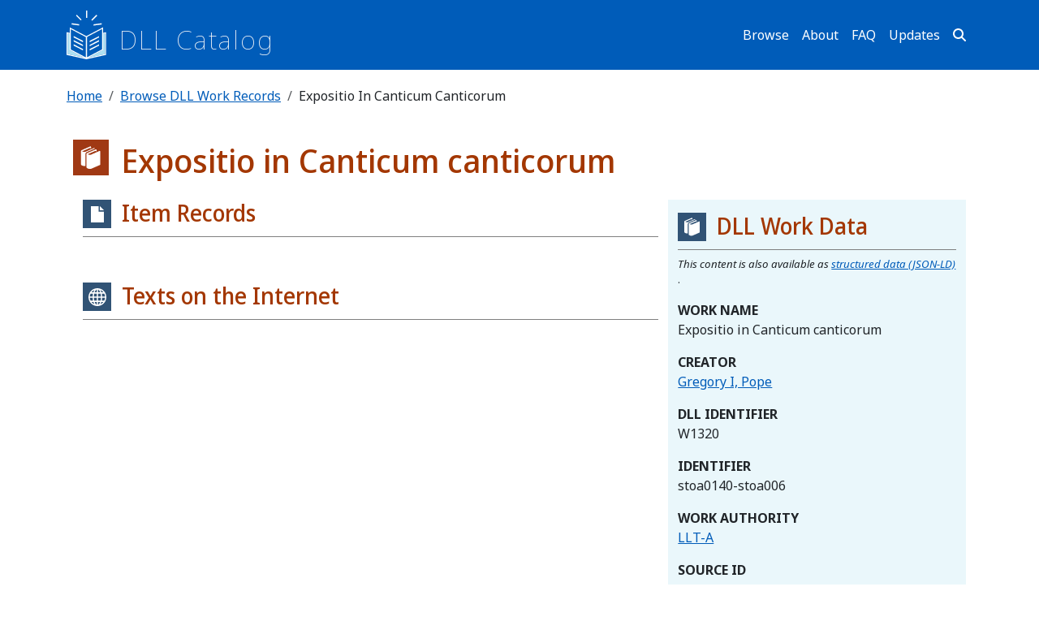

--- FILE ---
content_type: text/html; charset=UTF-8
request_url: https://catalog.digitallatin.org/dll-work/w1320
body_size: 5154
content:

<!DOCTYPE html>
<html lang="en" dir="ltr" class="h-100">
  <head>
    <meta charset="utf-8" />
<link rel="canonical" href="https://catalog.digitallatin.org/dll-work/w1320" />
<meta name="Generator" content="Drupal 10 (https://www.drupal.org)" />
<meta name="MobileOptimized" content="width" />
<meta name="HandheldFriendly" content="true" />
<meta name="viewport" content="width=device-width, initial-scale=1.0" />
<link rel="icon" href="/themes/custom/dll_catalog/favicon.ico" type="image/vnd.microsoft.icon" />

    <title>Expositio in Canticum canticorum | DLL Catalog</title>
    <link rel="stylesheet" media="all" href="/sites/default/files/css/css_v22_Fhqj8FXpi3Ds1A5agEASGp8sXoOpjV61QIONFxw.css?delta=0&amp;language=en&amp;theme=dll_catalog&amp;include=eJxNjTEOgzAQBD_k4CrvQWt8shytfch3JMDrkUKRNCPNNJNU3XxgfcYEk5B-3sQMRey_dc0SFh0S89hWcMIL-x26jgbWU0Im5wUOaomFmsCH-cHaS7DDXNq9elf5WPxyapo3ygULfzZq" />
<link rel="stylesheet" media="all" href="/sites/default/files/css/css_lS92lzCZBr25NvYje3ti1xOFXP3eIWxX8t3CkY0BCz8.css?delta=1&amp;language=en&amp;theme=dll_catalog&amp;include=eJxNjTEOgzAQBD_k4CrvQWt8shytfch3JMDrkUKRNCPNNJNU3XxgfcYEk5B-3sQMRey_dc0SFh0S89hWcMIL-x26jgbWU0Im5wUOaomFmsCH-cHaS7DDXNq9elf5WPxyapo3ygULfzZq" />

    <script type="application/json" data-drupal-selector="drupal-settings-json">{"path":{"baseUrl":"\/","pathPrefix":"","currentPath":"node\/18608","currentPathIsAdmin":false,"isFront":false,"currentLanguage":"en"},"pluralDelimiter":"\u0003","gtag":{"tagId":"G-HL0C7SKFLR","consentMode":false,"otherIds":[],"events":[],"additionalConfigInfo":[]},"suppressDeprecationErrors":true,"ajaxPageState":{"libraries":"eJx9kNEKwjAMRX-o6578npFuMetIF-mNm_r1DgUpe_Dlcm4OJJBk5vBKt0ufCBxS03_YLeiUnOGtF7VE2sGfmldpTWGAhNHOVps4jFb5oFpI84vDpDqM5KQm522tAlMd5wXhaqvTzrDCfcMRm_xzEXMuQcxEeXA6bh1x7pEWegQ84Vy-r9gy7-g_GYtNd-U3x6Z0ug","theme":"dll_catalog","theme_token":null},"ajaxTrustedUrl":[],"user":{"uid":0,"permissionsHash":"97a2a969990302ba88f63e7b73ccee32051df0ed933a69b7186aa2ad93ea17d2"}}</script>
<script src="/sites/default/files/js/js_nEcsOTpHRFeYXr4NbVPyJ8H32PpdCDRRGodW-VXKNmg.js?scope=header&amp;delta=0&amp;language=en&amp;theme=dll_catalog&amp;include=eJx9iU0OQFAMBi_0flbOIx-qvJTKa4PjsxKxsJnMZDpVN6_Ymtw9GotFgZN5GETaHg5Rzkao_VQsjLo6DjJdKL882c5_L9k0L4FVWah1cOYb304oOC9PmDpt"></script>
<script src="https://use.fontawesome.com/releases/v6.4.0/js/all.js" defer crossorigin="anonymous"></script>
<script src="https://use.fontawesome.com/releases/v6.4.0/js/v4-shims.js" defer crossorigin="anonymous"></script>
<script src="/modules/contrib/google_tag/js/gtag.js?t5tx79"></script>

        <link rel="preconnect" href="https://fonts.googleapis.com">
    <link rel="preconnect" href="https://fonts.gstatic.com" crossorigin>
    <link href="https://fonts.googleapis.com/css2?family=Noto+Sans+Display:ital,wght@0,100..900;1,100..900&family=Noto+Sans:ital,wght@0,100..900;1,100..900&display=swap" rel="stylesheet">
  </head>
  <body class="path-node page-node-type-dll-work   d-flex flex-column h-100">
        <div class="visually-hidden-focusable skip-link p-3 container">
      <a href="#main-content" class="p-2">
        Skip to main content
      </a>
    </div>
    
      <div class="dialog-off-canvas-main-canvas d-flex flex-column h-100" data-off-canvas-main-canvas>
    


<header role="banner">
	

			<nav class="navbar navbar-expand-lg navbar-custom navbar-dark text-light">
			<div class="container d-flex">
				  <div class="region region-nav-branding">
    <div id="block-dll-catalog-branding" class="block block-system block-system-branding-block">
  
    
  	<div class="navbar-brand d-flex align-items-end">

					<a href="/" title="Home" rel="home" class="site-logo d-block">
				<img src="/themes/custom/dll_catalog/logo.svg" alt="Home" fetchpriority="high"/>
			</a>
		
		<div>
							<a href="/" title="Home" rel="home" class="site-title">
					DLL Catalog
				</a>
			
					</div>
	</div>
</div>

  </div>


									<button class="navbar-toggler collapsed" type="button" data-bs-toggle="collapse" data-bs-target="#navbarSupportedContent" aria-controls="navbarSupportedContent" aria-expanded="false" aria-label="Toggle navigation">
						<span class="navbar-toggler-icon"></span>
					</button>

					<div class="collapse navbar-collapse justify-content-md-end" id="navbarSupportedContent">
						  <div class="region region-nav-main">
    <nav role="navigation" aria-labelledby="block-dll-catalog-main-navigation-menu" id="block-dll-catalog-main-navigation" class="block block-menu navigation menu--main">
            
  <h5 class="visually-hidden" id="block-dll-catalog-main-navigation-menu">Main navigation</h5>
  

        
            <ul data-block="nav_main" class="navbar-nav justify-content-end flex-wrap nav-level-0">
                    <li class="nav-item">
          <a href="/browse-catalog" class="nav-link" data-drupal-link-system-path="node/32268">Browse</a>
      </li>

                    <li class="nav-item">
          <a href="/info/about-catalog" class="nav-link">About</a>
      </li>

                    <li class="nav-item">
          <a href="/info/faq" class="nav-link" data-drupal-link-system-path="node/9940">FAQ</a>
      </li>

                    <li class="nav-item">
          <a href="/updates" class="nav-link" data-drupal-link-system-path="updates">Updates</a>
      </li>

                    <li class="nav-item">
          <a href="/search" class="nav-link" data-drupal-link-system-path="search">Search</a>
      </li>

        </ul>
  



  </nav>

  </div>

					</div>
							</div>
		</nav>
	
</header>

	<main role="main">
		<a id="main-content" tabindex="-1"></a>
				
		
		

		<div class="container">
							  <div class="region region-breadcrumb">
    <div id="block-dll-catalog-breadcrumbs" class="block block-system block-system-breadcrumb-block">
  
    
        <nav aria-label="breadcrumb">
    <h2 id="system-breadcrumb" class="visually-hidden">Breadcrumb</h2>
    <ol class="breadcrumb">
          <li class="breadcrumb-item">
                  <a href="/">Home</a>
              </li>
          <li class="breadcrumb-item">
                  <a href="/dll-work">Browse DLL Work Records</a>
              </li>
          <li class="breadcrumb-item">
                  Expositio In Canticum Canticorum
              </li>
        </ol>
  </nav>

  </div>

  </div>

						<div class="row g-0">
								<div class="order-1 order-lg-2 col-12">
					<div data-drupal-messages-fallback class="hidden"></div>

											
						  <div class="region region-content">
    <div data-drupal-messages-fallback class="hidden"></div>
<div id="block-dll-catalog-page-title" class="block block-core block-page-title-block">
  
    
      
<h1>		<span class="field field--name-title field--type-string field--label-hidden" id="dll-work-title">Expositio in Canticum canticorum</span>

</h1>


  </div>
<div id="block-dll-catalog-content" class="block block-system block-system-main-block">
  
    
      
<article class="node node--type-dll-work node--view-mode-full">

	
		

	<div class="node__content">
        <div class="container">
            <div class="row">
                                <div id="work-data" class="col-md-4 col-md-4 order-lg-2 order-md-2">
                    <h3>DLL Work Data</h3>
                        <p class="structured-data">
                            <em>This content is also available as
                                <a href="/dll-work/w1320?format=json-ld">structured data (JSON-LD)</a>
                            </em>.
                        </p>
                        
  <div class="field field--name-field-work-name field--type-string-long field--label-above">
    <div class="field__label">Work Name</div>
              <div class="field__item">Expositio in Canticum canticorum</div>
          </div>

  <div class="field field--name-field-author field--type-entity-reference field--label-above">
    <div class="field__label">Creator</div>
          <div class="field__items">
              <div class="field__item"><a href="/dll-author/a4981" hreflang="und">Gregory I, Pope</a></div>
              </div>
      </div>

  <div class="field field--name-field-dll-identifier field--type-string field--label-above">
    <div class="field__label">DLL Identifier</div>
              <div class="field__item">W1320</div>
          </div>

  <div class="field field--name-field-identifier field--type-string field--label-above">
    <div class="field__label">Identifier</div>
          <div class="field__items">
              <div class="field__item">stoa0140-stoa006</div>
              </div>
      </div>

  <div class="field field--name-field-work-authority field--type-entity-reference field--label-above">
    <div class="field__label">Work Authority</div>
          <div class="field__items">
              <div class="field__item"><a href="/source/2756" hreflang="en">LLT-A</a></div>
              </div>
      </div>

  <div class="field field--name-field-source-id field--type-string field--label-above">
    <div class="field__label">Source ID</div>
              <div class="field__item">stoa0140.stoa006</div>
          </div>

  <div class="field field--name-field-stoa-number field--type-string field--label-above">
    <div class="field__label">Stoa Number</div>
              <div class="field__item">stoa0140.stoa006</div>
          </div>

  <div class="field field--name-field-cts-urn field--type-string field--label-above">
    <div class="field__label">CTS URN</div>
              <div class="field__item">urn:cts:latinLit:stoa0140.stoa006</div>
          </div>

                </div>
                                <div id="work-contextual-views" class="col-md-8 order-lg-1 order-md-1">
                                                            <div id="work-item-records">
                        <h3>Item Records</h3>
                        <div class="views-element-container"><div class="view view-contextual-view-for-dll-work view-id-contextual_view_for_dll_work view-display-id-page_1 js-view-dom-id-641b8f82fd5d5c25a6a7831b32bd052fff31cbcb101eeb5c01d04d6f9a87bd53">
  
    
      
  
      
          </div>
</div>

                    </div>
                    <div id="work-web-pages">
                        <h3>Texts on the Internet</h3>
                        <div class="views-element-container"><div class="view view-contextual-view-for-dll-work view-id-contextual_view_for_dll_work view-display-id-page_2 js-view-dom-id-6cf680578b74a993c4c4988c094254340ba5530030096606338a664c3feb3e8b">
  
    
      
  
      
          </div>
</div>

                    </div>
                </div>
            </div>
        </div>
	</div>

</article>


  </div>

  </div>

									</div>
							</div>
		</div>
	</main>

			<footer role="contentinfo" class="mt-auto   footer-dark text-light bg-secondary">
			<div class="container">
				
  <div class="region region-footer">
    <div class="container">
      <div class="row align-items-start">
        <div id="footer-menu" class="col-md">
                  
              <ul class="nav navbar-nav">
                    <li class="nav-item">
        <a href="https://digitallatin.org/" class="nav-link">Digital Latin Library Home</a>
              </li>
                <li class="nav-item">
        <a href="https://ldlt.digitallatin.org/" class="nav-link">DLL Reading Room</a>
              </li>
                <li class="nav-item">
        <a href="https://catalog.digitallatin.org/updates" class="nav-link">DLL Catalog Blog</a>
              </li>
        </ul>
  


        </div>
        <div id="social-media-icons" class="col-md">
          <!-- Social Media Icons by NiftyButtons https://niftybuttons.com -->
          <div style="display: grid">
            <a href="https://www.facebook.com/digitallatin" target="_blank" rel="noopener noreferrer" class="social-icon">
              <svg class="niftybutton-facebook" style="display:block;fill:currentColor" data-donate="true" data-tag="fac" data-name="Facebook" viewbox="0 0 512 512" preserveaspectratio="xMidYMid meet">
                <title>Facebook social icon</title>
                <path d="M211.9 197.4h-36.7v59.9h36.7V433.1h70.5V256.5h49.2l5.2-59.1h-54.4c0 0 0-22.1 0-33.7 0-13.9 2.8-19.5 16.3-19.5 10.9 0 38.2 0 38.2 0V82.9c0 0-40.2 0-48.8 0 -52.5 0-76.1 23.1-76.1 67.3C211.9 188.8 211.9 197.4 211.9 197.4z"></path>
              </svg>
            </a>
            <a href="https://x.com/digitallatin" target="_blank" rel="noopener noreferrer" class="social-icon">
              <svg class="niftybutton-twitter" style="display:block;fill:currentColor" data-donate="true" data-tag="twi" data-name="Twitter" viewbox="0 0 512 512" preserveaspectratio="xMidYMid meet">
                <title>Twitter social icon</title>
                <path d="M419.6 168.6c-11.7 5.2-24.2 8.7-37.4 10.2 13.4-8.1 23.8-20.8 28.6-36 -12.6 7.5-26.5 12.9-41.3 15.8 -11.9-12.6-28.8-20.6-47.5-20.6 -42 0-72.9 39.2-63.4 79.9 -54.1-2.7-102.1-28.6-134.2-68 -17 29.2-8.8 67.5 20.1 86.9 -10.7-0.3-20.7-3.3-29.5-8.1 -0.7 30.2 20.9 58.4 52.2 64.6 -9.2 2.5-19.2 3.1-29.4 1.1 8.3 25.9 32.3 44.7 60.8 45.2 -27.4 21.4-61.8 31-96.4 27 28.8 18.5 63 29.2 99.8 29.2 120.8 0 189.1-102.1 185-193.6C399.9 193.1 410.9 181.7 419.6 168.6z"></path>
              </svg>
            </a>
            <a href="https://www.youtube.com/@DigitalLatinLibrary" target="_blank" rel="noopener noreferrer" class="social-icon">
              <svg class="niftybutton-youtube" style="display:block;fill:currentColor" data-donate="true" data-tag="you" data-name="YouTube" viewbox="0 0 512 512" preserveaspectratio="xMidYMid meet">
                <title>YouTube social icon</title>
                <path d="M422.6 193.6c-5.3-45.3-23.3-51.6-59-54 -50.8-3.5-164.3-3.5-215.1 0 -35.7 2.4-53.7 8.7-59 54 -4 33.6-4 91.1 0 124.8 5.3 45.3 23.3 51.6 59 54 50.9 3.5 164.3 3.5 215.1 0 35.7-2.4 53.7-8.7 59-54C426.6 284.8 426.6 227.3 422.6 193.6zM222.2 303.4v-94.6l90.7 47.3L222.2 303.4z"></path>
              </svg>
            </a>
            <a href="https://catalog.digitallatin.org/rss" target="_blank" rel="noopener noreferrer" class="social-icon">
              <svg class="niftybutton-rss" style="display:block;fill:currentColor" data-donate="true" data-tag="rss" data-name="RSS" viewbox="0 0 512 512" preserveaspectratio="xMidYMid meet">
                <title>RSS icon</title>
                <path d="M201.8 347.2c0 20.3-16.5 36.8-36.8 36.8 -20.3 0-36.8-16.5-36.8-36.8s16.5-36.8 36.8-36.8C185.3 310.4 201.8 326.8 201.8 347.2zM128.2 204.7v54.5c68.5 0.7 124 56.3 124.7 124.7h54.5C306.7 285.3 226.9 205.4 128.2 204.7zM128.2 166.6c57.9 0.3 112.3 22.9 153.2 63.9 41 41 63.7 95.5 63.9 153.5h54.5c-0.3-149.9-121.7-271.4-271.6-271.9V166.6L128.2 166.6z"></path>
              </svg>
            </a>
          </div>
        </div>
        <div id="contact" class="col-md">
          
            <div class="clearfix text-formatted field field--name-body field--type-text-with-summary field--label-hidden field__item"><p>Digital Latin Library<br>650 Parrington Oval CARN 100<br>Norman, OK 73019<br><br><a href="/cdn-cgi/l/email-protection#a6cfc8c0c9e6c2cfc1cfd2c7cacac7d2cfc888c9d4c199f5d3c4ccc3c5d29be5c9c8d2c7c5d2839496f3d5" target="_top"><span class="__cf_email__" data-cfemail="6a03040c052a0e030d031e0b06060b1e03044405180d">[email&#160;protected]</span></a></p>
</div>
      
          <div id="copyright">
            © 2026 Digital Latin Library
          </div>
        </div>
      </div>
    </div>
  </div>


			</div>
		</footer>
	
  </div>

    
    <script data-cfasync="false" src="/cdn-cgi/scripts/5c5dd728/cloudflare-static/email-decode.min.js"></script><script src="/sites/default/files/js/js_az51zGbCEyY0r0vB3zF_wxhmj-gdVhivDO_8QBrBaBw.js?scope=footer&amp;delta=0&amp;language=en&amp;theme=dll_catalog&amp;include=eJx9iU0OQFAMBi_0flbOIx-qvJTKa4PjsxKxsJnMZDpVN6_Ymtw9GotFgZN5GETaHg5Rzkao_VQsjLo6DjJdKL882c5_L9k0L4FVWah1cOYb304oOC9PmDpt"></script>

  <script defer src="https://static.cloudflareinsights.com/beacon.min.js/vcd15cbe7772f49c399c6a5babf22c1241717689176015" integrity="sha512-ZpsOmlRQV6y907TI0dKBHq9Md29nnaEIPlkf84rnaERnq6zvWvPUqr2ft8M1aS28oN72PdrCzSjY4U6VaAw1EQ==" data-cf-beacon='{"version":"2024.11.0","token":"dc6a568819ca485bb78b560d5a3a4d53","r":1,"server_timing":{"name":{"cfCacheStatus":true,"cfEdge":true,"cfExtPri":true,"cfL4":true,"cfOrigin":true,"cfSpeedBrain":true},"location_startswith":null}}' crossorigin="anonymous"></script>
</body>
</html>


--- FILE ---
content_type: image/svg+xml
request_url: https://catalog.digitallatin.org/themes/custom/dll_catalog/images/dll-work-on-blue.svg
body_size: 1224
content:
<?xml version="1.0" encoding="UTF-8"?>
<svg width="35px" height="35px" viewBox="0 0 35 35" version="1.1" xmlns="http://www.w3.org/2000/svg" xmlns:xlink="http://www.w3.org/1999/xlink">
    <!-- Generator: Sketch 48.2 (47327) - http://www.bohemiancoding.com/sketch -->
    <title>dll-work-on-blue</title>
    <desc>Created with Sketch.</desc>
    <defs></defs>
    <g id="exportable-assets" stroke="none" stroke-width="1" fill="none" fill-rule="evenodd" transform="translate(-98.000000, -659.000000)">
        <g id="dll-work-on-blue" transform="translate(98.000000, 659.000000)">
            <rect id="Rectangle-5" fill="#315375" x="0" y="0" width="35" height="35"></rect>
            <g id="Page-1" transform="translate(8.000000, 6.000000)" fill="#FFFFFF">
                <path d="M18.7316615,4.8435641 C18.582,4.72591026 18.3902462,4.69848718 18.2212923,4.77338462 L10.0720462,8.33366667 C9.71806154,8.4890641 9.27404615,8.56396154 8.81833846,8.56396154 C8.18344615,8.56632051 7.52575385,8.41652564 7.068,8.21276923 C6.90343077,8.14229487 6.76750769,8.06297436 6.67046154,7.99161538 C6.70583077,7.97421795 6.74587692,7.95564103 6.79381538,7.93735897 L14.2076154,4.70055128 L15.3142923,5.17853846 L15.3142923,3.78379487 C15.3142923,3.5765 15.2274769,3.37952564 15.0766462,3.26305128 C14.9258154,3.14569231 14.7340615,3.11797436 14.5674462,3.19287179 L6.41147692,6.75197436 C6.16009231,6.85458974 5.94436923,6.98020513 5.76050769,7.16332051 C5.58132308,7.34083333 5.42581538,7.63334615 5.42815385,7.958 C5.42815385,7.9674359 5.43049231,7.981 5.43049231,7.981 L5.43049231,20.5165897 C5.43049231,20.5213077 5.42932308,20.5269103 5.42932308,20.5328077 C5.42932308,20.5372308 5.43049231,20.5384103 5.43049231,20.5431282 L5.43049231,20.5569872 L5.43283077,20.5569872 C5.45095385,21.0004744 5.66930769,21.2838462 5.87801538,21.4713846 C6.53687692,22.0567051 7.64238462,22.3848974 8.81716923,22.4114359 C9.37430769,22.4114359 9.93963077,22.3226795 10.4614,22.0991667 L18.6129846,18.5353462 C18.8287077,18.4468846 18.9693077,18.2095128 18.9693077,17.949141 L18.9693077,5.36519231 C18.9693077,5.15789744 18.8801538,4.96210256 18.7316615,4.8435641 Z" id="Fill-1"></path>
                <path d="M13.5624923,2.46041026 C13.5478769,2.27257692 13.4724615,2.0950641 13.3330308,1.98802564 C13.1836615,1.87066667 12.9916154,1.84294872 12.8226615,1.91784615 L4.67341538,5.47694872 C4.31943077,5.63146154 3.87541538,5.70724359 3.41970769,5.70724359 C2.78481538,5.70842308 2.12712308,5.55892308 1.66936923,5.35605128 C1.50713846,5.28587179 1.36916923,5.20625641 1.27212308,5.13607692 C1.30749231,5.1175 1.34841538,5.10039744 1.39518462,5.08182051 L8.80927692,1.84530769 L9.91449231,2.32329487 L9.91449231,0.927371795 C9.91449231,0.719782051 9.82533846,0.522807692 9.6748,0.406628205 C9.52630769,0.288974359 9.33104615,0.261551282 9.16326154,0.336448718 L1.01284615,3.89555128 C0.761461538,3.99816667 0.546907692,4.12230769 0.363046154,4.30660256 C0.182692308,4.48411538 0.0286461538,4.77662821 0.0306923077,5.10275641 C0.0306923077,5.11189744 0.0330307692,5.12575641 0.0330307692,5.12575641 L0.0330307692,17.6613462 C0.0330307692,17.6657692 0.0318615385,17.6728462 0.0318615385,17.6772692 C0.0318615385,17.6808077 0.0330307692,17.6819872 0.0330307692,17.6958462 L0.0330307692,17.7117692 L0.0342,17.7117692 C0.0526153846,18.1552564 0.270676923,18.4386282 0.479676923,18.6241026 C1.13853846,19.2103077 2.24375385,19.5272949 3.41970769,19.5570769 C3.73715385,19.5570769 4.05576923,19.5157949 4.36970769,19.455641 L4.36970769,7.98453846 C4.36181538,7.38919231 4.59712308,6.81655128 5.01249231,6.4055 C5.282,6.13687179 5.60967692,5.92515385 6.01627692,5.7615 L13.5624923,2.46041026 Z" id="Fill-2"></path>
            </g>
        </g>
    </g>
</svg>

--- FILE ---
content_type: image/svg+xml
request_url: https://catalog.digitallatin.org/themes/custom/dll_catalog/images/dll-work-on-orange.svg
body_size: 176
content:
<svg xmlns="http://www.w3.org/2000/svg" width="50" height="50" viewBox="0 0 50 50">
    <g fill="none" fill-rule="evenodd">
        <path fill="#A03914" d="M0 0h50v50H0z"/>
        <g fill="#FFF">
            <path d="M37.76 15.92a.705.705 0 0 0-.73-.1L25.39 20.904c-.506.222-1.14.33-1.791.33-.907.003-1.847-.211-2.5-.502-.236-.101-.43-.214-.569-.316.05-.025.108-.052.176-.078l10.592-4.624 1.58.683v-1.993c0-.296-.123-.577-.339-.743a.705.705 0 0 0-.727-.1l-11.652 5.084c-.359.146-.667.326-.93.587a1.63 1.63 0 0 0-.474 1.136c0 .013.003.032.003.032V38.31l-.002.024.002.014v.02h.003c.026.634.338 1.038.636 1.306.941.837 2.52 1.305 4.199 1.343.796 0 1.603-.126 2.349-.446l11.645-5.09c.308-.127.509-.466.509-.838V16.665a.956.956 0 0 0-.34-.746z"/>
            <path d="M30.375 12.515c-.02-.268-.129-.522-.328-.675a.706.706 0 0 0-.729-.1l-11.642 5.084c-.505.22-1.14.33-1.79.33-.908 0-1.847-.213-2.501-.502a3.09 3.09 0 0 1-.568-.315c.05-.026.11-.05.176-.077l10.592-4.624 1.579.683v-1.994a.94.94 0 0 0-.343-.744.708.708 0 0 0-.73-.1l-11.644 5.084c-.36.147-.666.324-.928.587a1.627 1.627 0 0 0-.475 1.138c0 .013.003.033.003.033V34.23l-.001.023.001.027v.023h.002c.026.633.338 1.038.636 1.303.941.837 2.52 1.29 4.2 1.333.454 0 .909-.06 1.357-.145V20.406a3.123 3.123 0 0 1 .919-2.255 4.209 4.209 0 0 1 1.434-.92l10.78-4.716z"/>
        </g>
    </g>
</svg>


--- FILE ---
content_type: image/svg+xml
request_url: https://catalog.digitallatin.org/themes/custom/dll_catalog/images/webpage-on-blue.svg
body_size: 227
content:
<svg xmlns="http://www.w3.org/2000/svg" width="35" height="35" viewBox="0 0 35 35">
    <g fill="none" fill-rule="evenodd">
        <path fill="#315375" d="M0 0h35v35H0z"/>
        <path fill="#FFF" d="M18 7C11.934 7 7 11.934 7 18s4.934 11 11 11 11-4.934 11-11S24.066 7 18 7zm-.767 1.663v3.445H14.57c.623-1.756 1.532-3.043 2.662-3.445zm1.534 0c1.13.402 2.039 1.689 2.662 3.445h-2.662V8.663zm-4.308.56c-.563.795-1.044 1.77-1.423 2.885h-2.447a9.462 9.462 0 0 1 3.87-2.886zm7.082 0a9.463 9.463 0 0 1 3.87 2.885h-2.447c-.38-1.115-.86-2.09-1.423-2.886zm-11.943 4.42h2.998a19.212 19.212 0 0 0-.464 3.581H8.567a9.44 9.44 0 0 1 1.031-3.58zm4.525 0h3.11v3.581h-3.566c.046-1.256.2-2.476.456-3.58zm4.644 0h3.11c.255 1.105.41 2.325.456 3.581h-3.566v-3.58zm4.637 0h2.998a9.44 9.44 0 0 1 1.031 3.581h-3.565a19.212 19.212 0 0 0-.464-3.58zM8.567 18.76h3.565c.046 1.265.207 2.47.464 3.582H9.59a9.437 9.437 0 0 1-1.023-3.582zm5.1 0h3.566v3.582h-3.11a19.233 19.233 0 0 1-.456-3.582zm5.1 0h3.566a19.236 19.236 0 0 1-.455 3.582h-3.11v-3.582zm5.101 0h3.566a9.437 9.437 0 0 1-1.024 3.582h-3.005c.256-1.112.417-2.317.463-3.582zm-13.286 5.117h2.446c.38 1.12.865 2.103 1.43 2.902a9.468 9.468 0 0 1-3.876-2.902zm3.98 0h2.67v3.453c-1.13-.403-2.046-1.692-2.67-3.453zm4.206 0h2.67c-.624 1.761-1.539 3.05-2.67 3.453v-3.453zm4.205 0h2.446a9.47 9.47 0 0 1-3.877 2.902c.565-.799 1.05-1.781 1.43-2.902z"/>
    </g>
</svg>
